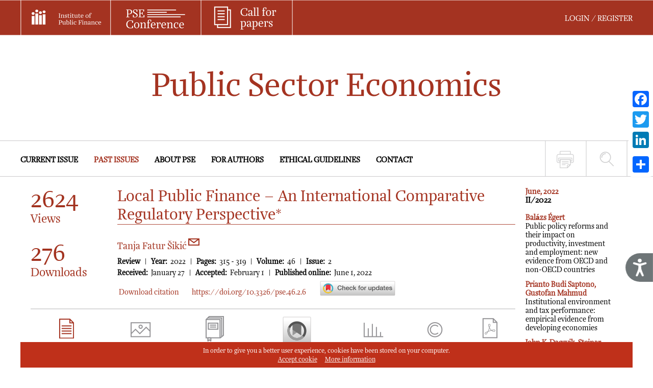

--- FILE ---
content_type: text/html; charset=UTF-8
request_url: https://pse-journal.hr/en/archive/local-public-finance-an-international-comparative-regulatory-perspective_9040/
body_size: 66926
content:
<!DOCTYPE html>
<html>

<head>

    <meta http-equiv="X-UA-Compatible" content="IE=9">
    <meta charset="utf-8"/>
    <title>Local Public Finance – An International Comparative Regulatory Perspective :: Public Sector Economics</title>
    <meta name="description" content="The regulation of local public finance is an issue of increasing importance. Local governments provide a wide range of public services, ensure critical inf"/>
    <meta name="keywords" content="Public Sector Economics; Institute of Public Finance"/>
    <meta name="author" content="Institute of Public Finance"/>
    
            <meta name="citation_title" content="Local Public Finance – An International Comparative Regulatory Perspective">
            <meta name="citation_author" content="Fatur Šikić, Tanja">
            <meta name="citation_publication_date" content="2022/06/01">
            <meta name="citation_publisher" content="Institute of Public Finance">
            <meta name="citation_journal_title" content="Public Sector Economics">
            <meta name="citation_volume" content="46.">
            <meta name="citation_issue" content="2">
            <meta name="citation_doi" content="10.3326/pse.46.2.6.">
            <meta name="citation_issn" content="">
            <meta name="citation_pdf_url" content="http://pse-journal.hr/upload/files/pse/2022/2/6.pdf">
            <meta name="citation_language" content="en">
            <meta name="citation_firstpage" content="315">
            <meta name="citation_lastpage" content="319">
            <meta name="dc.identifier" content="doi:10.3326/pse.46.2.6" />
      
    <meta property="og:site_name" content="Public Sector Economics"/>
    <meta property="og:title" content="Local Public Finance – An International Comparative Regulatory Perspective :: Public Sector Economics"/>
    <meta property="og:url" content="http://pse-journal.hr/en/archive/local-public-finance-an-international-comparative-regulatory-perspective_9040/"/>
    <meta property="og:description" content="The regulation of local public finance is an issue of increasing importance. Local governments provide a wide range of public services, ensure critical inf"/>
    <meta property="og:image" content="http://www.pse-journal.hr/img/logo-ipf-large.png"/>
    <link rel="shortcut icon" type="image/x-icon" href="/fav.ico">
    <link rel="stylesheet" href="https://fonts.typotheque.com/WF-029257-009749.css" type="text/css" />
    <link rel="stylesheet" href="/css/default.css?m=v12" type="text/css" media="all"/>

    <link rel="stylesheet" href="/js/jquery-ui-1.10.0.custom/css/smoothness/jquery-ui-1.10.0.custom.css">
    <script src="/js/jquery-ui-1.10.0.custom/js/jquery-1.9.0.js"></script>
    <script src="/js/jquery-ui-1.10.0.custom/development-bundle/ui/jquery.ui.core.js"></script>
    <script src="/js/jquery-ui-1.10.0.custom/development-bundle/ui/jquery.ui.widget.js"></script>
    <script src="/js/jquery-ui-1.10.0.custom/development-bundle/ui/jquery.ui.mouse.js"></script>
    <script src="/js/jquery-ui-1.10.0.custom/development-bundle/ui/jquery.ui.draggable.js"></script>
    <script src="/js/jquery-ui-1.10.0.custom/development-bundle/ui/jquery.ui.position.js"></script>
    <script src="/js/jquery-ui-1.10.0.custom/development-bundle/ui/jquery.ui.resizable.js"></script>
    <script src="/js/jquery-ui-1.10.0.custom/development-bundle/ui/jquery.ui.button.js"></script>
    <script src="/js/jquery-ui-1.10.0.custom/development-bundle/ui/jquery.ui.dialog.js"></script>
    <script>
        $(function () {
            $("#forgot-dialog").dialog({
                autoOpen: false,
                height: 206,
                width: 350,
                closeText: "Close",
                modal: true,
                draggable: false
            });
            $("#forgot-open").click(function () {
                $("#forgot-dialog").dialog("open");
                return false;
            });
            $("#download-to-citation-dialog").dialog({
                autoOpen: false,
                height: 560,
                width: 880,
                closeText: "Close",
                modal: true,
                draggable: true
            });

            $(".button1").bind('click', function () {
                $(".button1").hide();
                $(".Author2").show();
            });
            $(".button2").bind('click', function () {
                $(".button2").hide();
                $(".Author3").show();
            });
            $(".button3").bind('click', function () {
                $(".button3").hide();
                $(".Author4").show();
            });
            $(".button4").bind('click', function () {
                $(".button4").hide();
                $(".Author5").show();
            });
            $(".button5").bind('click', function () {
                $(".button5").hide();
                $(".Author6").show();
            });
            $(".button6").bind('click', function () {
                $(".button6").hide();
                $(".Author7").show();
            });
            $(".button7").bind('click', function () {
                $(".button7").hide();
                $(".Author8").show();
            });
            $(".button8").bind('click', function () {
                $(".button8").hide();
                $(".Author9").show();
            });
            $(".button9").bind('click', function () {
                $(".button9").hide();
                $(".Author10").show();
            });
            $("#submitPaperForm").submit(function () {
                $("#submitPaperForm .title").css("color", "#555555");
                $("#submitPaperForm .subTitle").css("color", "#555555");
                var alertInfo = '';
                if (!$("#IDtitle").val()) {
                    alertInfo += "\n- fill in Title";
                    $("#IDtitle").parent().parent().find(".title").css("color", "red");
                }
                if (!$("#IDAuthor_Name1").val()) {
                    alertInfo += "\n- fill in Author Name";
                    $("#IDAuthor_Name1").parent().parent().find(".title").css("color", "red");
                }
                if (!$("#IDAuthor_Surame1").val()) {
                    alertInfo += "\n- fill in Author Surname";
                    $("#IDAuthor_Surame1").parent().parent().find(".title").css("color", "red");
                }
                if (!$("#IDAuthor_Email1").val()) {
                    alertInfo += "\n- fill in E-mail";
                    $("#IDAuthor_Email1").parent().parent().find(".title").css("color", "red");
                }
                if (!$("#IDAuthor_Affiliation1").val()) {
                    alertInfo += "\n- fill in Affiliation(s)";
                    $("#IDAuthor_Affiliation1").parent().parent().find(".title").css("color", "red");
                }
                if (!$("#IDAuthor_Address1").val()) {
                    alertInfo += "\n- fill in Address";
                    $("#IDAuthor_Address1").parent().parent().find(".title").css("color", "red");
                }
                if (!$("#IDAuthor_CityCode1").val()) {
                    alertInfo += "\n- fill in City Code";
                    $("#IDAuthor_CityCode1").parent().parent().find(".title").css("color", "red");
                }
                if (!$("#IDAuthor_City1").val()) {
                    alertInfo += "\n- fill in City";
                    $("#IDAuthor_City1").parent().parent().find(".title").css("color", "red");
                }
                if (!$("#IDAuthor_Country1").val()) {
                    alertInfo += "\n- fill in Country";
                    $("#IDAuthor_Country1").parent().parent().find(".title").css("color", "red");
                }
                if ($("#IDAuthor_Name2").val()) {
                    if (!$("#IDAuthor_Surame2").val()) {
                        alertInfo += "\n- fill in Author 2 Surname";
                        $("#IDAuthor_Surame2").parent().parent().find(".title").css("color", "red");
                    }
                    if (!$("#IDAuthor_Email2").val()) {
                        alertInfo += "\n- fill in Author 2 E-mail";
                        $("#IDAuthor_Email2").parent().parent().find(".title").css("color", "red");
                    }
                    if (!$("#IDAuthor_Affiliation2").val()) {
                        alertInfo += "\n- fill in Author 2 Affiliation(s)";
                        $("#IDAuthor_Affiliation2").parent().parent().find(".title").css("color", "red");
                    }
                    if (!$("#IDAuthor_Address2").val()) {
                        alertInfo += "\n- fill in Author 2 Address";
                        $("#IDAuthor_Address2").parent().parent().find(".title").css("color", "red");
                    }
                    if (!$("#IDAuthor_City_Code2").val()) {
                        alertInfo += "\n- fill in Author 2 City Code";
                        $("#IDAuthor_CityCode2").parent().parent().find(".title").css("color", "red");
                    }
                    if (!$("#IDAuthor_City2").val()) {
                        alertInfo += "\n- fill in Author 2 City";
                        $("#IDAuthor_City2").parent().parent().find(".title").css("color", "red");
                    }
                    if (!$("#IDAuthor_Country2").val()) {
                        alertInfo += "\n- fill in Author 2 Country";
                        $("#IDAuthor_Country2").parent().parent().find(".title").css("color", "red");
                    }
                }
                if ($("#IDAuthor_Name3").val()) {
                    if (!$("#IDAuthor_Surame3").val()) {
                        alertInfo += "\n- fill in Author 3 Surname";
                        $("#IDAuthor_Surame3").parent().parent().find(".title").css("color", "red");
                    }
                    if (!$("#IDAuthor_Email3").val()) {
                        alertInfo += "\n- fill in Author 3 E-mail";
                        $("#IDAuthor_Email3").parent().parent().find(".title").css("color", "red");
                    }
                    if (!$("#IDAuthor_Affiliation3").val()) {
                        alertInfo += "\n- fill in Author 3 Affiliation(s)";
                        $("#IDAuthor_Affiliation3").parent().parent().find(".title").css("color", "red");
                    }
                    if (!$("#IDAuthor_Address3").val()) {
                        alertInfo += "\n- fill in Author 3 Address";
                        $("#IDAuthor_Address3").parent().parent().find(".title").css("color", "red");
                    }
                    if (!$("#IDAuthor_City_Code3").val()) {
                        alertInfo += "\n- fill in Author 3 City Code";
                        $("#IDAuthor_CityCode3").parent().parent().find(".title").css("color", "red");
                    }
                    if (!$("#IDAuthor_City3").val()) {
                        alertInfo += "\n- fill in Author 3 City";
                        $("#IDAuthor_City3").parent().parent().find(".title").css("color", "red");
                    }
                    if (!$("#IDAuthor_Country3").val()) {
                        alertInfo += "\n- fill in Author 3 Country";
                        $("#IDAuthor_Country3").parent().parent().find(".title").css("color", "red");
                    }
                }


                if ($("#IDAuthor_Name4").val()) {
                    if (!$("#IDAuthor_Surame4").val()) {
                        alertInfo += "\n- fill in Author 4 Surname";
                        $("#IDAuthor_Surame4").parent().parent().find(".title").css("color", "red");
                    }
                    if (!$("#IDAuthor_Email4").val()) {
                        alertInfo += "\n- fill in Author 4 E-mail";
                        $("#IDAuthor_Email4").parent().parent().find(".title").css("color", "red");
                    }
                    if (!$("#IDAuthor_Affiliation4").val()) {
                        alertInfo += "\n- fill in Author 4 Affiliation(s)";
                        $("#IDAuthor_Affiliation4").parent().parent().find(".title").css("color", "red");
                    }
                    if (!$("#IDAuthor_Address4").val()) {
                        alertInfo += "\n- fill in Author 4 Address";
                        $("#IDAuthor_Address4").parent().parent().find(".title").css("color", "red");
                    }
                    if (!$("#IDAuthor_City_Code4").val()) {
                        alertInfo += "\n- fill in Author 4 City Code";
                        $("#IDAuthor_CityCode4").parent().parent().find(".title").css("color", "red");
                    }
                    if (!$("#IDAuthor_City4").val()) {
                        alertInfo += "\n- fill in Author 4 City";
                        $("#IDAuthor_City4").parent().parent().find(".title").css("color", "red");
                    }
                    if (!$("#IDAuthor_Country4").val()) {
                        alertInfo += "\n- fill in Author 4 Country";
                        $("#IDAuthor_Country4").parent().parent().find(".title").css("color", "red");
                    }
                }

                if ($("#IDAuthor_Name5").val()) {
                    if (!$("#IDAuthor_Surame5").val()) {
                        alertInfo += "\n- fill in Author 5 Surname";
                        $("#IDAuthor_Surame5").parent().parent().find(".title").css("color", "red");
                    }
                    if (!$("#IDAuthor_Email5").val()) {
                        alertInfo += "\n- fill in Author 5 E-mail";
                        $("#IDAuthor_Email5").parent().parent().find(".title").css("color", "red");
                    }
                    if (!$("#IDAuthor_Affiliation5").val()) {
                        alertInfo += "\n- fill in Author 5 Affiliation(s)";
                        $("#IDAuthor_Affiliation5").parent().parent().find(".title").css("color", "red");
                    }
                    if (!$("#IDAuthor_Address5").val()) {
                        alertInfo += "\n- fill in Author 5 Address";
                        $("#IDAuthor_Address5").parent().parent().find(".title").css("color", "red");
                    }
                    if (!$("#IDAuthor_City_Code5").val()) {
                        alertInfo += "\n- fill in Author 5 City Code";
                        $("#IDAuthor_CityCode5").parent().parent().find(".title").css("color", "red");
                    }
                    if (!$("#IDAuthor_City5").val()) {
                        alertInfo += "\n- fill in Author 5 City";
                        $("#IDAuthor_City5").parent().parent().find(".title").css("color", "red");
                    }
                    if (!$("#IDAuthor_Country5").val()) {
                        alertInfo += "\n- fill in Author 5 Country";
                        $("#IDAuthor_Country5").parent().parent().find(".title").css("color", "red");
                    }
                }

                if ($("#IDAuthor_Name6").val()) {
                    if (!$("#IDAuthor_Surame6").val()) {
                        alertInfo += "\n- fill in Author 6 Surname";
                        $("#IDAuthor_Surame6").parent().parent().find(".title").css("color", "red");
                    }
                    if (!$("#IDAuthor_Email6").val()) {
                        alertInfo += "\n- fill in Author 6 E-mail";
                        $("#IDAuthor_Email6").parent().parent().find(".title").css("color", "red");
                    }
                    if (!$("#IDAuthor_Affiliation6").val()) {
                        alertInfo += "\n- fill in Author 6 Affiliation(s)";
                        $("#IDAuthor_Affiliation6").parent().parent().find(".title").css("color", "red");
                    }
                    if (!$("#IDAuthor_Address6").val()) {
                        alertInfo += "\n- fill in Author 6 Address";
                        $("#IDAuthor_Address6").parent().parent().find(".title").css("color", "red");
                    }
                    if (!$("#IDAuthor_City_Code6").val()) {
                        alertInfo += "\n- fill in Author 6 City Code";
                        $("#IDAuthor_CityCode6").parent().parent().find(".title").css("color", "red");
                    }
                    if (!$("#IDAuthor_City6").val()) {
                        alertInfo += "\n- fill in Author 6 City";
                        $("#IDAuthor_City6").parent().parent().find(".title").css("color", "red");
                    }
                    if (!$("#IDAuthor_Country6").val()) {
                        alertInfo += "\n- fill in Author 6 Country";
                        $("#IDAuthor_Country6").parent().parent().find(".title").css("color", "red");
                    }
                }

                if ($("#IDAuthor_Name7").val()) {
                    if (!$("#IDAuthor_Surame7").val()) {
                        alertInfo += "\n- fill in Author 7 Surname";
                        $("#IDAuthor_Surame7").parent().parent().find(".title").css("color", "red");
                    }
                    if (!$("#IDAuthor_Email7").val()) {
                        alertInfo += "\n- fill in Author 7 E-mail";
                        $("#IDAuthor_Email7").parent().parent().find(".title").css("color", "red");
                    }
                    if (!$("#IDAuthor_Affiliation7").val()) {
                        alertInfo += "\n- fill in Author 7 Affiliation(s)";
                        $("#IDAuthor_Affiliation7").parent().parent().find(".title").css("color", "red");
                    }
                    if (!$("#IDAuthor_Address7").val()) {
                        alertInfo += "\n- fill in Author 7 Address";
                        $("#IDAuthor_Address7").parent().parent().find(".title").css("color", "red");
                    }
                    if (!$("#IDAuthor_City_Code7").val()) {
                        alertInfo += "\n- fill in Author 7 City Code";
                        $("#IDAuthor_CityCode7").parent().parent().find(".title").css("color", "red");
                    }
                    if (!$("#IDAuthor_City7").val()) {
                        alertInfo += "\n- fill in Author 7 City";
                        $("#IDAuthor_City7").parent().parent().find(".title").css("color", "red");
                    }
                    if (!$("#IDAuthor_Country7").val()) {
                        alertInfo += "\n- fill in Author 7 Country";
                        $("#IDAuthor_Country7").parent().parent().find(".title").css("color", "red");
                    }
                }

                if ($("#IDAuthor_Name8").val()) {
                    if (!$("#IDAuthor_Surame8").val()) {
                        alertInfo += "\n- fill in Author 8 Surname";
                        $("#IDAuthor_Surame8").parent().parent().find(".title").css("color", "red");
                    }
                    if (!$("#IDAuthor_Email8").val()) {
                        alertInfo += "\n- fill in Author 8 E-mail";
                        $("#IDAuthor_Email8").parent().parent().find(".title").css("color", "red");
                    }
                    if (!$("#IDAuthor_Affiliation8").val()) {
                        alertInfo += "\n- fill in Author 8 Affiliation(s)";
                        $("#IDAuthor_Affiliation8").parent().parent().find(".title").css("color", "red");
                    }
                    if (!$("#IDAuthor_Address8").val()) {
                        alertInfo += "\n- fill in Author 8 Address";
                        $("#IDAuthor_Address8").parent().parent().find(".title").css("color", "red");
                    }
                    if (!$("#IDAuthor_City_Code8").val()) {
                        alertInfo += "\n- fill in Author 8 City Code";
                        $("#IDAuthor_CityCode8").parent().parent().find(".title").css("color", "red");
                    }
                    if (!$("#IDAuthor_City8").val()) {
                        alertInfo += "\n- fill in Author 8 City";
                        $("#IDAuthor_City8").parent().parent().find(".title").css("color", "red");
                    }
                    if (!$("#IDAuthor_Country8").val()) {
                        alertInfo += "\n- fill in Author 8 Country";
                        $("#IDAuthor_Country8").parent().parent().find(".title").css("color", "red");
                    }
                }

                if ($("#IDAuthor_Name9").val()) {
                    if (!$("#IDAuthor_Surame9").val()) {
                        alertInfo += "\n- fill in Author 9 Surname";
                        $("#IDAuthor_Surame9").parent().parent().find(".title").css("color", "red");
                    }
                    if (!$("#IDAuthor_Email9").val()) {
                        alertInfo += "\n- fill in Author 9 E-mail";
                        $("#IDAuthor_Email9").parent().parent().find(".title").css("color", "red");
                    }
                    if (!$("#IDAuthor_Affiliation9").val()) {
                        alertInfo += "\n- fill in Author 9 Affiliation(s)";
                        $("#IDAuthor_Affiliation9").parent().parent().find(".title").css("color", "red");
                    }
                    if (!$("#IDAuthor_Address9").val()) {
                        alertInfo += "\n- fill in Author 9 Address";
                        $("#IDAuthor_Address9").parent().parent().find(".title").css("color", "red");
                    }
                    if (!$("#IDAuthor_City_Code9").val()) {
                        alertInfo += "\n- fill in Author 9 City Code";
                        $("#IDAuthor_CityCode9").parent().parent().find(".title").css("color", "red");
                    }
                    if (!$("#IDAuthor_City9").val()) {
                        alertInfo += "\n- fill in Author 9 City";
                        $("#IDAuthor_City9").parent().parent().find(".title").css("color", "red");
                    }
                    if (!$("#IDAuthor_Country9").val()) {
                        alertInfo += "\n- fill in Author 9 Country";
                        $("#IDAuthor_Country9").parent().parent().find(".title").css("color", "red");
                    }
                }

                if ($("#IDAuthor_Name10").val()) {
                    if (!$("#IDAuthor_Surame10").val()) {
                        alertInfo += "\n- fill in Author 10 Surname";
                        $("#IDAuthor_Surame10").parent().parent().find(".title").css("color", "red");
                    }
                    if (!$("#IDAuthor_Email10").val()) {
                        alertInfo += "\n- fill in Author 10 E-mail";
                        $("#IDAuthor_Email10").parent().parent().find(".title").css("color", "red");
                    }
                    if (!$("#IDAuthor_Affiliation10").val()) {
                        alertInfo += "\n- fill in Author 10 Affiliation(s)";
                        $("#IDAuthor_Affiliation10").parent().parent().find(".title").css("color", "red");
                    }
                    if (!$("#IDAuthor_Address10").val()) {
                        alertInfo += "\n- fill in Author 10 Address";
                        $("#IDAuthor_Address10").parent().parent().find(".title").css("color", "red");
                    }
                    if (!$("#IDAuthor_City_Code10").val()) {
                        alertInfo += "\n- fill in Author 10 City Code";
                        $("#IDAuthor_CityCode10").parent().parent().find(".title").css("color", "red");
                    }
                    if (!$("#IDAuthor_City10").val()) {
                        alertInfo += "\n- fill in Author 10 City";
                        $("#IDAuthor_City10").parent().parent().find(".title").css("color", "red");
                    }
                    if (!$("#IDAuthor_Country10").val()) {
                        alertInfo += "\n- fill in Author 10 Country";
                        $("#IDAuthor_Country10").parent().parent().find(".title").css("color", "red");
                    }
                }


                if (!$("#IDCorresponding_Author").val() && ($("#IDAuthor_Name2").val() || $("#IDAuthor_Name3").val())) {
                    alertInfo += "\n- fill in Corresponding Author";
                    $("#IDCorresponding_Author").parent().parent().find(".title").css("color", "red");
                }
                if (!$("#IDCorresponding_Author_Email").val() && ($("#IDAuthor_Name2").val() || $("#IDAuthor_Name3").val())) {
                    alertInfo += "\n- fill in Corresponding Author Email";
                    $("#IDCorresponding_Author_Email").parent().parent().find(".title").css("color", "red");
                }
                if (!$("#IDSummary").val()) {
                    alertInfo += "\n- fill in Short Summary";
                    $("#IDSummary").parent().parent().find(".title").css("color", "red");
                }
                if (!$("#IDKeywords").val()) {
                    alertInfo += "\n- fill in Keywords";
                    $("#IDKeywords").parent().parent().find(".title").css("color", "red");
                }
                if (!$("#IDAccept_Terms").is(':checked')) {
                    $("#IDAccept_Terms").parent().parent().find(".subTitle").css("color", "red");
                    alertInfo += "\n- accept terms of Ethical guidelines for journal publication";
                }
                if (!$("#IDupload_file").val()) {
                    $("#IDupload_file").parent().parent().find(".title").css("color", "red");
                    alertInfo += "\n- Upload Paper";
                }
                if (alertInfo) {
                    alert("Please:" + alertInfo);
                    return false;
                }
                return true;
            });
        });

        function acceptCookie(){
            $.ajax({
                type: "get",
                url: "/ajax_process.php?act=accept-cookie",
                success: function (data) {
                    if (data == 'success') {
                        $("#cookiePwrapper").hide();
                    } else {
                        alert('Problem with accepting cookie policy. Please try again.');
                    }
                }
            });
        }

        function sendEmail(id, url) {
            $("#email-article-iframe").attr("src", "/email_article.php?id=" + id + "&w=" + url);
            $("#email-article-dialog").dialog("open");
            return false;
        }
        function downloadCit(id, url) {
            $("#download-to-citation-iframe").attr("src", "/download_to_citation_manager.php?id=" + id + "&w=" + url);
            $("#download-to-citation-dialog").dialog("open");
            return false;
        }

        function changeSrc(elem, src) {
            elem.setAttribute("src", src);
        }

        function hideElem(id) {
            $("#" + id).addClass('hidden');
        }

        function sh(id) {
            var el = document.getElementById(id);
            if (el.style.display == 'none') el.style.display = 'block';
            else el.style.display = 'none';
        }

        function showHide(elemId) {
            var elem = $('#' + elemId);
            if (elem.hasClass('hidden')) {
                elem.removeClass('hidden');
            } else {
                elem.addClass('hidden');
            }
        }
        function scrollToTop() {
            $("html, body").animate({scrollTop: 0}, 1500);
        }

        function searchJel(jel){
            $("#IDsstring").val(jel);
            $("#FORMsstring").submit();
        }
    </script>
    <!-- Accessibility Code for "www.pse-journal.hr" -->
    <script>
    /*
    Want to customize your button? visit our documentation page:
    https://login.equalweb.com/custom-button
    */
    window.interdeal = {
        get sitekey (){ return "8295f3370fdaebc5e2074da6c7513f54"} ,
        get domains(){
            return {
                "js": "https://cdn.equalweb.com/",
                "acc": "https://access.equalweb.com/"
            }
        },
        "Position": "right",
        "Menulang": "EN",
        "draggable": true,
        "btnStyle": {
            "vPosition": [
                "80%",
                null
            ],
            "margin": [
                "0",
                "0"
            ],
            "scale": [
                "0.7",
                "0.7"
            ],
            "color": {
                "main": "#6e7577",
                "second": ""
            },
            "icon": {
                "type": 11,
                "shape": "semicircle",
                "outline": false
            }
        },

    };

    (function(doc, head, body){
        var coreCall             = doc.createElement('script');
        coreCall.src             = interdeal.domains.js + 'core/5.2.0/accessibility.js';
        coreCall.defer           = true;
        coreCall.integrity       = 'sha512-fHF4rKIzByr1XeM6stpnVdiHrJUOZsKN2/Pm0jikdTQ9uZddgq15F92kUptMnyYmjIVNKeMIa67HRFnBNTOXsQ==';
        coreCall.crossOrigin     = 'anonymous';
        coreCall.setAttribute('data-cfasync', true );
        body? body.appendChild(coreCall) : head.appendChild(coreCall);
    })(document, document.head, document.body);
    </script>
</head>

<body >
<div id="tableModalSlide" class="hidden">
    <div class="wrapperC">
        <img class="close" src="/img/close.png" onclick="hideElem('tableModalSlide')">
        <div class="left" onclick="slide('left')"></div>
        <div class="right" onclick="slide('right')"></div>
        <div id="tableSlideHeader"></div>
        <div id="tableSlideContent"></div>
    </div>
</div>
    <script>
        (function(i,s,o,g,r,a,m){i['GoogleAnalyticsObject']=r;i[r]=i[r]||function(){
                (i[r].q=i[r].q||[]).push(arguments)},i[r].l=1*new Date();a=s.createElement(o),
            m=s.getElementsByTagName(o)[0];a.async=1;a.src=g;m.parentNode.insertBefore(a,m)
        })(window,document,'script','https://www.google-analytics.com/analytics.js','ga');

        ga('create', 'UA-92228009-1', 'auto');
        ga('send', 'pageview');

    </script>
<div id="download-to-citation-dialog" class="hidden" title="Download to citation manager">
    <iframe src="" width="815" height="500" id="download-to-citation-iframe"></iframe>
</div>
<div id="forgot-dialog" class="hidden" title="Forgotten password">
    <br/>Enter the e-mail address associated with your account.<br/>Click "send" to have your new password e-mailed to you.<br/><br/>

    <form id="forgotForm" action="/ajax_process.php?act=forgot" method="POST">
        <table class="forgot">
            <tr>
                <td>Email:</td>
                <td><input type="text" name="email" class="field"/></td>
                <td><input type="submit" value="send"/></td>
            </tr>
        </table>
    </form>
</div>
<header>
    <div class="headerWrapper relative">
        <div class="header">
            <div class="first inline-block"><a href="http://www.ijf.hr/eng/home-page/" target="_blank"><img src="/img/ipf.png" alt="Institute of public finance" title="Institute of public finance"></a></div>
            <div class="second inline-block"><a href="http://pse-conference.ijf.hr/" target="_blank"><img src="/img/pse_conference.png" alt="Public Sector Economics conference" title="Public Sector Economics conference"></a></div>
            <div class="third inline-block"><a href="/en/call-for-papers/"><img src="/img/call_for_papers_v2.png" alt="Call for papers" title="Call for papers"></a></div>
            <div class="fourth inline-block">
                <a href="https://hrcak.srce.hr/ojs/index.php/pse/about/submissions"  title="register" target="_blank">LOGIN / REGISTER</a>            </div>
            <div class="clear"></div>
        </div>
        <div class="c-title">Public Sector Economics</div>
        <div class="menuWrapper">
            <div class="menu">
                <div class="menuItem"><a href="/"  title="CURRENT ISSUE ">CURRENT ISSUE </a></div>
                <div class="menuItem"><a href="/en/archive/"  class="selected " title="PAST ISSUES ">PAST ISSUES </a></div>
                <div class="menuItem"><a href="/en/about-pse/"  title="ABOUT PSE">ABOUT PSE</a></div>
                <div class="menuItem"><a href="/en/for-authors/"  title="FOR AUTHORS">FOR AUTHORS</a></div>
                <div class="menuItem" style="display: none;"><a href="/en/list-of-reviewers/"  title="LIST OF REVIEWERS">LIST OF REVIEWERS</a></div>
                <div class="menuItem"><a href="/en/ethical-guidelines/"  title="ETHICAL GUIDELINES">ETHICAL GUIDELINES</a></div>
                <div class="menuItem"><a href="/en/contact/"  title="CONTACT">CONTACT</a></div>
            </div>
            <div class="print"><a href="javascript:" onclick="window.open('/en/print/archive/local-public-finance-an-international-comparative-regulatory-perspective_9040/','','width=1000,height=600,scrollbars=yes');"><img src="/img/ico-print.png" alt="Print page" title="Print page"></a></div>
            <div class="search">
                <img src="/img/ico-search.png" class="hand" onclick="showHide('searchFieldWrapper');" alt="Search box" title="Search box">
                <div class="searchField hidden" id="searchFieldWrapper">
                    <form action="/en/search/" method="POST" id="FORMsstring"><input type="text" name="sstring" id="IDsstring" value="" placeholder="Search..."/><input type="image" src="/img/search_button.png" alt="search"/></form>
                </div>

            </div>
            <div class="clear"></div>
        </div>
    </div>
</header>
<div class="contentWrapper">
    <div class="content">
        <div class="cont archive">
            
<div class="text14">
    <table class="archiveTable" cellspacing="0" cellpadding="0">
        <tr valign="top">
            <td width="950" class="left">
                <table cellpadding="0" cellspacing="0" width="950">
                    <tr valign="top">
                        <td width="170" class="views-downloads">
                            <br/>
                            <span>2624</span><br />Views<br /><br /><br /><br /><span>276</span><br />Downloads                        </td>
                        <td width="780">
                            <h1 class="title">Local Public Finance – An International Comparative Regulatory Perspective*</h1><br/><br/>

                            <div class="lineHeight22">
                                <div class="authors">
                                                                        <div class="name">
                                        <span class="authorDisplayName" onclick="displayAuthorInfo('authorInfo1');">
                                            Tanja Fatur Šikić <div class="envelope"></div><img src="/img/icons/envelope.png" class="envelope">                                        </span>

                                        <div class="authorInfo hidden" id="authorInfo1">
                                            <img class="close" src="/img/close.png" onclick="hideElem('authorInfo1')">
                                            <span class="authorName">Tanja Fatur Šikić</span>
                                                                                            <br/><br/>
                                                <strong>Affiliation:</strong> University of Rijeka, Faculty of Tourism and Hospitality Management, Department of Public Finance, Opatija, Croatia                                                                                                                                        <br/><br/>
                                                <img src="/img/icons/orcid-icon.png"> <a href="http://orcid.org/0000-0003-2456-150X" target="_blank">0000-0003-2456-150X</a>
                                                                                                                                        <br/><br/>
                                                <strong>Correspondence</strong>
                                                <br/>
                                                <a href="mailto:tanjafs@fthm.hr">tanjafs@fthm.hr</a>
                                                                                    </div>
                                    </div>
                                                                                                                                                                                                                                                        </div>
                                <b>Review</b>&nbsp;&nbsp;&nbsp;|&nbsp;&nbsp;&nbsp;<b>Year:</b>&nbsp;&nbsp;2022&nbsp;&nbsp;&nbsp;|&nbsp;&nbsp;&nbsp;<b>Pages:</b>&nbsp;&nbsp;315 - 319&nbsp;&nbsp;&nbsp;|&nbsp;&nbsp;&nbsp;<b>Volume:</b>&nbsp;&nbsp;46&nbsp;&nbsp;&nbsp;|&nbsp;&nbsp;&nbsp;<b>Issue:</b>&nbsp;&nbsp;2<br><b>Received:</b>&nbsp;&nbsp;January 27&nbsp;&nbsp;&nbsp;|&nbsp;&nbsp;&nbsp;<b>Accepted:</b>&nbsp;&nbsp;February 1&nbsp;&nbsp;&nbsp;|&nbsp;&nbsp;&nbsp;<b>Published online:</b>&nbsp;&nbsp;June 1, 2022                                <br>
                                <table>
                                    <tr valign="bottom">
                                        <td>
                                            <a href="javascript:" onclick="downloadCit('9040', 'http://pse-journal.hr/en/archive/local-public-finance-an-international-comparative-regulatory-perspective_9040/');">Download citation</a>
                                        </td>
                                        <td>
                                                                                            &nbsp;&nbsp;&nbsp;&nbsp;&nbsp;&nbsp;
                                                <a href="https://doi.org/10.3326/pse.46.2.6" target="_blank">https://doi.org/10.3326/pse.46.2.6</a>
                                                                                    </td>
                                        <td>&nbsp;&nbsp;&nbsp;&nbsp;&nbsp;&nbsp;</td>
                                        <td>
                                            <script src="https://crossmark-cdn.crossref.org/widget/v2.0/widget.js"></script>
                                            <a data-target="crossmark"><img src="https://crossmark-cdn.crossref.org/widget/v2.0/logos/CROSSMARK_Color_horizontal.svg" width="150" style="display: block;"/></a></div>
                                        </td>
                                    </tr>
                                </table>
                        </td>
                    </tr>
                </table>
                <br/>

                <div class="articleMenu" id="articleMenu">
                    <a href="javascript:" onclick="scrollToTop();" class="toTop hidden"><img src="/img/open.png"></a>

                    <div class="full-article  selected " onclick="document.location='http://pse-journal.hr/en/archive/local-public-finance-an-international-comparative-regulatory-perspective_9040/full-article/'">
                        FULL ARTICLE
                    </div>
                    <div class="figures-and-data " onclick="document.location='http://pse-journal.hr/en/archive/local-public-finance-an-international-comparative-regulatory-perspective_9040/figures-and-data/'">
                        FIGURES &amp; DATA
                    </div>
                    <div class="references " onclick="document.location='http://pse-journal.hr/en/archive/local-public-finance-an-international-comparative-regulatory-perspective_9040/references/'">
                        REFERENCES
                    </div>
                    <div class="crossmark-policy " onclick="document.location='http://pse-journal.hr/en/archive/local-public-finance-an-international-comparative-regulatory-perspective_9040/crossmark-policy/'">
                        CROSSMARK POLICY
                    </div>
                    <div class="metrics " onclick="document.location='http://pse-journal.hr/en/archive/local-public-finance-an-international-comparative-regulatory-perspective_9040/metrics/'">
                        METRICS
                    </div>
                    <div class="licencing " onclick="document.location='http://pse-journal.hr/en/archive/local-public-finance-an-international-comparative-regulatory-perspective_9040/licencing/'">
                        LICENCING
                    </div>
                                            <a href="http://pse-journal.hr/download_pdf.php?articleId=9040" target="_blank">
                            <div class="pdf">
                                PDF
                            </div>
                        </a>
                                    </div>
                <br/>

                <div id="figureHeader" class="hidden">
                    <div class="articleTitle">Local Public Finance – An International Comparative Regulatory Perspective*</div>
                                            <div class="authorsList">Tanja Fatur Šikić</div>
                                        <br/>
                                            <a href="https://doi.org/10.3326/pse.46.2.6" target="_blank">https://doi.org/10.3326/pse.46.2.6</a>
                                                                &nbsp;&nbsp;&nbsp;&nbsp;|&nbsp;&nbsp;&nbsp;&nbsp;
                                                                <b>Published online:</b>&nbsp;&nbsp;June 1, 2022                                    </div>
                                <div class="articleMenuFixed"></div>
                                                        <table cellspacing="0" cellpadding="0">
                        <tr valign="top">
                                                        <td width="1015">
                                The regulation of local public finance is an issue of increasing importance. Local governments provide a wide range of public services, ensure critical infrastructure, and are key to citizens’ trust in government. However, budgetary constraints and overarching regulations affect their functioning and often impair them significantly. The number of budgetary regulations is increasing and the quality of their implementation is also increasing. Considering how important local public finance regulation is to both centralised and federalized national governments, there is surprisingly little research on local government finance from a comparative European perspective and, in particular, on its effective regulation.&nbsp;<div><br></div><div>The book <i>Local Public Finance – An International Comparative Regulatory Perspective </i>brings together the work of forty experts in the disciplines of political science, economics, and public administration who approach the topic of local financial regulation at different levels and in different contexts in Europe. The book’s editors are highly respected professors and scholars from Germany: René Geissler is a professor of public management at the Technical University of Applied Sciences in Wildau; Gerhard Hammerschmid is a professor of public and financial management at the Hertie School and Director of its Centre for Digital Governance in Berlin, and Christian Raffer is a local government finance expert at the German Institute of Urban Affairs in Berlin.&nbsp;</div><div><br></div><div>As can be seen from the title and subtitle of the book, almost all chapters deal in one way or another with the problems of financial decentralisation and financial regulation. Despite the numerous publications by experts and scholars on the regulation and supervision of local government, there is still a lack of clarity about the concept of a modern regulatory and supervisory framework. Most authors have focused on the research question: Which drivers have influenced the development of local public finance regulatory systems and how regulatory systems have changed over time as a result of the 2008 crisis?&nbsp;</div><div><br></div><div>In addition to an introductory text written by editors Geissler, Hammerschmid and Raffer, the book contains eighteen more chapters organized in three parts: Concepts of Regulation, Bailouts and Insolvency, and Local Public Finance in Times of Crisis. The chapters include tabular and graphical presentations as well as reference lists.&nbsp;</div><div><br></div><div>In the introduction, the editors explain that this volume is guided by a discussion of two key concepts: financial decentralisation and financial regulation. They define financial decentralisation as the process of reassigning expenditure functions and revenue sources to lower levels of government. They define financial regulation as all forms of national authority that are intentionally used to influence the revenue and spending patterns of local governments. This interference inevitably leads to a restriction of local autonomy and is therefore a thoroughly controversial political issue.</div><div><br></div><div>In the first part of the book, titled <i>Concepts of Regulation</i>, the authors introduce the basic ideas and concepts of fiscal regulation, present new evidence from country cases and comparative analyses and suggest policy guidelines based on lessons learned from best practices. All seven chapters in the first part of the book show that fiscal crises, EU legislation, administrative traditions and path dependencies strongly influence the development of local public finance regulatory systems. After the 2008 financial crisis, local fiscal rules are common in all EU member states, with the fiscal balance rule and borrowing and debt constraints being the most widespread. The main conclusion is that well-designed local tax structures prevent cyclical revenue fluctuations and reduce the need for local public finance regulation.&nbsp;</div><div><br></div><div>According to Raffer and Ponce, an interesting paradox has emerged: countries with strong fiscal stability (e.g., the Scandinavian countries) tend to have less stringent regulatory systems, while countries with a history of financial instability in local governments (e.g., Hungary, Italy) have more restrictive regulatory systems. The authors suggest that this may indicate that fiscal regulation has limited impact, that its implementation only follows budget crises rather than preventing them. Denmark, on the other hand, seems to have taken a different path, as evidenced by high fiscal autonomy in the early 2000s and declining freedom in recent years.&nbsp;</div><div><br></div><div>As for the public finances of local governments, Bronić et al. found that EU accession was an important historical driver for countries’ regulatory systems and has improved the quality of public administration in general. EU accession was a catalyst that led to stricter fiscal control in Slovenia and Croatia than in Serbia.&nbsp;</div><div><br></div><div>De Widt et al. point out that the different approaches in England and the Netherlands reflect different perceptions of risk in each country. In England, strict budget rules reduce the likelihood of a fiscal crisis. Each local government must ensure that planned expenditures for a single year do not exceed total revenues. In the Netherlands, by contrast, the focus is on ensuring that local government borrowing and borrowing costs remain sustainable by taking into account the related concepts of debt ratios, solvency and liquidity.&nbsp;</div><div><br></div><div>According to Roesel, government authorities in Austria and Germany monitor local governments continuously and closely, but financial supervisors are linked to political parties, which leads to collusion and contributes to less sustainable fiscal management. Both countries have already begun introducing reforms that shift the fiscal supervision of local governments from politically or locally aligned supervisors to more independent authorities.&nbsp;</div><div><br></div><div>Turley, Raffer and McNena point out that differences across countries must be carefully considered when designing appropriate local tax rules. The choice of rule or set of rules depends on the country’s circumstances, economic structure and initial conditions, the wider intergovernmental fiscal framework, and the priority given to various policy objectives.</div><div><br></div><div>In the second part of the book, titled <i>Bailouts and Insolvency</i>, the authors take a closer look at the bailout practices that have been used at the local level in Europe. This part not only discusses insolvency regimes as alternatives to municipal bailouts, but also shows how they are currently operating in Hungary, Italy, Switzer-land, and the United States. It appears that fiscal decentralization carries the risk that subnational governments will act in the belief that a higher level of government will bail them out if they get into trouble. Fiscally responsible behaviour by subnational governments seems to depend on a balanced mix of policy measures, in particular the provision of sufficient financial resources, adequate fiscal supervision, early intervention mechanisms, and sufficiently unattractive bailout rules. It seems that local fiscal autonomy must be limited to some extent to prevent local profligacy. It is interesting to note that in Germany, despite the existence of strict budgetary frameworks and fiscal equalisation systems, local budget crises have been a phenomenon for decades. As an institutional response, most German states have introduced bailout packages to restructure municipal finances. Person and Geissler evaluated the impact of local government bailouts on fiscal performance and came up with a structure of bailouts referring to institutional design, timing, and scope. However, the authors noted that “fiscal supervision changed state-local relationships and constrained local democracy in several ways. It remains an open question whether local governments are willing to accept fiscal and political constraints on a permanent basis, even in times of poor economic conditions”.&nbsp;</div><div><br></div><div>In the third part of the book, titled <i>Local Public Finance in Times of Crisis</i>, the authors address the issue of global crises and their impact on local governments, taking a closer look at the practices used in Europe after the 2008 crisis. They compare the responses of local governments in Greece, Germany, Italy, and the United Kingdom. Taken together, these five chapters show that central governments need to adopt different strategies to deal actively with the local financial crisis. They highlight the importance of local governments’ financial resilience. Drawing on large-scale surveys and comparative case studies, they describe how the institutional context affects local governments’ ability to anticipate, absorb, and respond to financial shocks. Fiscal regulations can force local governments to build anticipatory capacity. However, fiscal frameworks and major policies such as austerity measures can also weaken local government capacity. Wortmann and Geissler have studied the direct and indirect effects of the 2008 crisis on twenty one European countries. They argue that the strengthening of local public finance regulation was a direct result of this crisis and the related changes in EU legislation. However, even though local finances have recovered or at least stabilized in most countries, local levels find themselves having less local autonomy.&nbsp;</div><div><br></div><div>The shortcomings of this book are indicated by the impression that chapters would “work” better in journals than in a book; often the same ideas and recommendations are repeated. Also, some of the chapters are written in a very academic manner and are difficult to understand if one is not familiar with the topic. All three editors are experts in the field of local public finance and are co-authors of some of the chapters in the book. The book lacks a list of abbreviations and an index of terms. These additions are particularly important in the area of increasingly complex public sector regulation and the use of a number of abbreviations in this context. In this sense, the breakdown of meta-language in public finance is certainly a useful addition for readers, especially those who are not part of the already professional public.&nbsp;</div><div><br></div><div>The book is somewhat challenging for readers. It is not intended for quick reading as it fully discusses a variety of topics in detail. Some parts might even need re-reading. In the context of the terminology used and the writing style, a professional terminology is used that makes it difficult for non-professional readers. Therefore, a list of abbreviations and an index of terms would be helpful.&nbsp;</div><div><br></div><div>In conclusion, the book <i>Local Public Finance – An International Comparative Regulatory Perspective</i> contains a number of interesting cases on local public finance in EU countries, giving the reader a complete overview of the problems and solutions of the local public finance system. Moreover, it can be used as complementary reading in postgraduate courses in local public finance systems and can also be very useful for researchers working in this field. Accordingly, it could become essential reading for researchers, students, and all other professional publics interested in local public finance topics.</div><hr>* Local Public Finance – An International Comparative Regulatory Perspective / René Geissler, Gerhard Hammerschmid and Christian Raffer, eds. Springer, 2021, pp. 354. <a href="https://doi.org/10.1007/978-3-030-67466-3" title="" target="">https://doi.org/10.1007/978-3-030-67466-3</a><div></div><br />                                                                                                                                    <br/>
                                                                                                                                                                                                                                                                                            </td>
                        </tr>
                    </table>
                
                
                
                
                
                                <!-- AddToAny BEGIN -->
                <div class="a2a_kit a2a_kit_size_32 a2a_floating_style a2a_vertical_style" style="right: 0px; top: 170px; line-height: 32px; background: #fff;">
                    <a class="a2a_button_facebook"></a>
                    <a class="a2a_button_twitter"></a>
                    <a class="a2a_button_linkedin"></a>
                    <a class="a2a_button_google_plus"></a>
                    <a class="a2a_dd" href="https://www.addtoany.com/share"></a>
                </div>
                <script type="text/javascript" src="//static.addtoany.com/menu/page.js"></script>
                <!-- AddToAny END -->
            </td>
            <td width="20">&nbsp;</td>
            <td width="180" class="right">
                <strong>June, 2022</strong><br/><a href="/upload/files/pse/2022/2/2_22.pdf" target="_blank"><span>II/2022</span></a><br><br><div><a  href="/en/archive/public-policy-reforms-and-their-impact-on-productivity-investment-and-employment-new-evidence-from-oecd-and-non-oecd-countries_8799/" ><span>Balázs Égert</span><br/>Public policy reforms and their impact on productivity, investment and employment: new evidence from OECD and non-OECD countries</a></div><div><a  href="/en/archive/institutional-environment-and-tax-performance-empirical-evidence-from-developing-economies_8876/" ><span>Prianto Budi Saptono, Gustofan Mahmud</span><br/>Institutional environment and tax performance: empirical evidence from developing economies</a></div><div><a  href="/en/archive/aggregate-marginal-costs-of-public-funds_8946/" ><span>John K. Dagsvik, Steinar Strøm</span><br/>Aggregate marginal costs of public funds</a></div><div><a  href="/en/archive/measuring-fiscal-guidance-transparency_8997/" ><span>Claudio Columbano</span><br/>Measuring fiscal guidance transparency</a></div><div><a  href="/en/archive/what-do-human-rights-have-to-offer-to-fiscal-policy-implications-of-fiscal-transparency-participation-and-accountability_9041/" ><span>Maria Emilia Mamberti, Olivia Minatta</span><br/>What do human rights have to offer to fiscal policy? Implications of fiscal transparency, participation and accountability</a></div><div><a  href="/en/archive/local-public-finance-an-international-comparative-regulatory-perspective_9040/" ><span>Tanja Fatur Šikić</span><br/>Local Public Finance – An International Comparative Regulatory Perspective</a></div>            </td>
        </tr>
    </table>
</div>

<script type="text/javascript">
    var figureIds = [];
    var currentFigure = 0;

    function figure(id) {
        $("#tableSlideHeader").html($("#figureHeader").html());
        $("#tableSlideContent").html($("#figureContent" + id).html());
        $("#tableModalSlide").removeClass("hidden");
        currentFigure = id;
        previousNextState();
    }

    function slide(dir) {
        var idx = figureIds.indexOf(currentFigure);
        var next = dir == 'left' ? (idx - 1) : (idx + 1);
        var nextId = figureIds[next];
        if (nextId) {
            figure(nextId);
        }
    }

    function previousNextState() {
        var idx = figureIds.indexOf(currentFigure);
        var nextIdx = idx + 1;
        var prevIdx = idx - 1;
        var nextElem = $("#tableModalSlide .wrapperC .right");
        var prevElem = $("#tableModalSlide .wrapperC .left");
        if (figureIds[nextIdx]) {
            nextElem.removeClass('off');
        } else {
            nextElem.addClass('off');
        }
        if (figureIds[prevIdx]) {
            prevElem.removeClass('off');
        } else {
            prevElem.addClass('off');
        }
    }

    function reference(id) {
        $(".refBox, .noteBox").addClass('hidden');
        $("#refBox" + id).removeClass('hidden');
    }

    function note(id) {
        $(".refBox, .noteBox").addClass('hidden');
        $("#noteBox" + id).removeClass('hidden');
    }

    function displayAuthorInfo(id) {
        $(".authorInfo").addClass('hidden');
        $("#" + id).removeClass('hidden');
    }

    function display(item) {
        $("html, body").animate({scrollTop: $("#" + item + "Pos").offset().top - 115}, 1500);
    }

    $(document).ready(function () {
        var par4 = "full-article";
        if (par4 == 'full-article') {
            var stickySidebar = $('#scrollBox').offset().top;
        }
        var stickyTabs = $('#articleMenu').offset().top;

        $(window).scroll(function () {
            if (par4 == 'full-article') {
                if ($(window).scrollTop() > stickySidebar) {
                    $('#scrollBox').addClass('affix');
                    $('.toTop').removeClass('hidden');
                } else {
                    $('#scrollBox').removeClass('affix');
                    $('.toTop').addClass('hidden');
                }
            }
            if ($(window).scrollTop() > stickyTabs) {
                $('#scrollBox').addClass('affix');
                $('#articleMenu').addClass('fixed');
                $('.articleMenuFixed').addClass('fixed');
                $('.toTop').removeClass('hidden');
            } else {
                $('#articleMenu').removeClass('fixed');
                $('.articleMenuFixed').removeClass('fixed');
                $('.toTop').addClass('hidden');
            }
        });
        if (par4 == 'full-article') {
            if ($(window).scrollTop() > stickySidebar) {
                $('#scrollBox').addClass('affix');
                $('.toTop').removeClass('hidden');
            } else {
                $('#scrollBox').removeClass('affix');
                $('.toTop').addClass('hidden');
            }
        }
        if ($(window).scrollTop() > stickyTabs) {
            $('#scrollBox').addClass('affix');
            $('#articleMenu').addClass('fixed');
            $('.articleMenuFixed').addClass('fixed');
            $('.toTop').removeClass('hidden');
        }
        else {
            $('#articleMenu').removeClass('fixed');
            $('.articleMenuFixed').removeClass('fixed');
            $('.toTop').addClass('hidden');
        }

        $(".hasSubArticle").click(function () {
            var elem = $(this);
            var wrapperId = elem.attr('subId');
            var subElem = $("." + wrapperId);
            if (elem.hasClass('open')) {
                elem.removeClass('open').addClass('closed');
                subElem.addClass('hidden').removeClass('articleLink');
            } else {
                elem.addClass('open').removeClass('closed');
                subElem.removeClass('hidden').addClass('articleLink');
            }
        });
    });
</script>
        </div>
    </div>
</div>
<footer>
    <div class="foot">
        <div class="gs"><a href="https://www.webofscience.com/wos/woscc/summary/109995e0-f6b2-4774-aabe-802cbd1b2c6a-018691c85e/6dd52d63-de41-40a6-bfb0-20c8e9065848-018691c857/relevance/1" target="_blank" title="Web of Science"><img src="/img/logosv02/esci_button.png" alt="Web of Science"/></a></div>
        <div class="gs"><a href="https://www.scopus.com/sourceid/21100854766?origin=resultslist" target="_blank" title="Scopus"><img src="/img/logosv02/scopus.png" alt="Scopus"/></a></div>
        <div class="gs"><a href="https://doaj.org/toc/2459-8860" target="_blank" title="DOAJ"><img src="/img/logosv02/doaj.png" alt="DOAJ"/></a></div>
        <div class="gs"><a href="https://www.aeaweb.org/econlit/journal_list.php#P" target="_blank" title="EconLit"><img src="/img/logosv02/econlit-02.png" alt="EconLit"/></a></div>
        <div class="gs"><a href="https://www.proquest.com/" target="_blank" title="ProQuest"><img src="/img/logosv02/proquest.png" class="pb" alt="ProQuest"/></a></div>
        <div class="gs"><a href="https://ideas.repec.org/s/ipf/psejou.html" target="_blank" title="RePEcgim"><img src="/img/logosv02/repec.png" class=repec alt="RePEc"/></a></div>
        <div class="gs"><a href="https://hrcak.srce.hr/en/pse" target="_blank" title="Hrčak"><img src="/img/logosv02/hrcak.png" class=hrcak alt="Hrčak"/></a></div>
        <div class="item-7">
            ISSN 2459-8860
            <br/>DOI: <a href="https://doi.org/10.3326/pse" target="_blank">10.3326/pse</a>
        </div>
        <div class="clear"></div>
        <div class="item-0">
            <a rel="license" href="http://creativecommons.org/licenses/by-nc/4.0/" target="_blank"><img alt="Creative Commons License" style="border-width:0" src="https://i.creativecommons.org/l/by-nc/4.0/88x31.png" /></a>
            &nbsp;&nbsp;
            This work is licensed under a <a rel="license" href="http://creativecommons.org/licenses/by-nc/4.0/" target="_blank">Creative Commons Attribution-NonCommercial 4.0 International License</a>

        </div>
    </div>
</footer>
    <div class="cookieP" id="cookiePwrapper">
        <div class="cookieP_cont">
            In order to give you a better user experience, cookies have been stored on your computer.
            <br>
            <a href="javascript:void(0)" onclick="acceptCookie();">Accept cookie</a>
            &nbsp;&nbsp;&nbsp;
            <a href="/en/cookie-policy/">More information</a>
        </div>
    </div>

<script>
    var fsub = $('#loginForm');
    fsub.submit(function () {
        $.ajax({
            type: fsub.attr('method'),
            url: fsub.attr('action'),
            data: fsub.serialize(),
            success: function (data) {
                if (data == 'success') {
                    document.location = '/en/submit-your-paper/';
                } else {
                    alert(data);
                }
            }
        });

        return false;
    });


    var f2sub = $('#forgotForm');
    f2sub.submit(function () {
        $.ajax({
            type: f2sub.attr('method'),
            url: f2sub.attr('action'),
            data: f2sub.serialize(),
            success: function (data) {
                if (data == 'success') {
                    alert("New password successfully sent!");
                    $("#forgot-dialog").dialog("close");
                } else {
                    alert(data);
                }
            }
        });

        return false;
    });


    var f3sub = $('#loginInlineForm');
    f3sub.submit(function () {
        $.ajax({
            type: f3sub.attr('method'),
            url: f3sub.attr('action'),
            data: f3sub.serialize(),
            success: function (data) {
                if (data == 'success') {
                    document.location = '/en/';
                } else {
                    alert(data);
                }
            }
        });

        return false;
    });


    var f4sub = $('#submitResForm');
    f4sub.submit(function () {
        $.ajax({
            type: f4sub.attr('method'),
            url: f4sub.attr('action'),
            data: f4sub.serialize(),
            success: function (data) {
                if (data == 'success') {
                    alert("Password successfully changed!");
                    document.location = '/en/home/';
                } else {
                    alert(data);
                }
            }
        });

        return false;
    });
</script>
</body>
</html>


--- FILE ---
content_type: text/css
request_url: https://fonts.typotheque.com/WF-029257-009749.css
body_size: 912
content:
/*
* Webfonts served by typotheque.com
*
* To make the font files as small as possible,
* most glyphs and OpenType features were removed.
* To edit the fonts, add more language support,
* log it to your Typotheque account:
* http://www.typotheque.com/my_account/webfonts
*
* The Typotheque Font Software is protected under domestic
* and international trademark and copyright law.
* Modifying, reverse engineering or otherwise copying
* of Typotheque Font Software is illegal.
* http://www.typotheque.com/licensing/
*
* (c) 2017, Typotheque
* Generated: 2017-02-17 16:50:45
*/

@font-face {
	font-family: "Marlene Light";
	src: url("https://s3.amazonaws.com/fonts.typotheque.com/WF-029257-009749-001530-e6716cfc77c983e0d8624a50a630e73a.eot");
	src: url("https://s3.amazonaws.com/fonts.typotheque.com/WF-029257-009749-001530-e6716cfc77c983e0d8624a50a630e73a.eot?#iefix") format("embedded-opentype"), url("https://s3.amazonaws.com/fonts.typotheque.com/WF-029257-009749-001530-e6716cfc77c983e0d8624a50a630e73a.woff2") format("woff2"), url("https://s3.amazonaws.com/fonts.typotheque.com/WF-029257-009749-001530-e6716cfc77c983e0d8624a50a630e73a.woff") format("woff"), url("https://s3.amazonaws.com/fonts.typotheque.com/WF-029257-009749-001530-e6716cfc77c983e0d8624a50a630e73a.svg#Typotheque_webfonts_service") format("svg");
}
@font-face {
	font-family: "Marlene Light Italic";
	src: url("https://s3.amazonaws.com/fonts.typotheque.com/WF-029257-009749-001531-f84a75aaedfd3eeb5820c367a91b45ca.eot");
	src: url("https://s3.amazonaws.com/fonts.typotheque.com/WF-029257-009749-001531-f84a75aaedfd3eeb5820c367a91b45ca.eot?#iefix") format("embedded-opentype"), url("https://s3.amazonaws.com/fonts.typotheque.com/WF-029257-009749-001531-f84a75aaedfd3eeb5820c367a91b45ca.woff2") format("woff2"), url("https://s3.amazonaws.com/fonts.typotheque.com/WF-029257-009749-001531-f84a75aaedfd3eeb5820c367a91b45ca.woff") format("woff"), url("https://s3.amazonaws.com/fonts.typotheque.com/WF-029257-009749-001531-f84a75aaedfd3eeb5820c367a91b45ca.svg#Typotheque_webfonts_service") format("svg");
}
@font-face {
	font-family: "Marlene Regular";
	src: url("https://s3.amazonaws.com/fonts.typotheque.com/WF-029257-009749-001532-2ed953723407818e514b52f2f649a00c.eot");
	src: url("https://s3.amazonaws.com/fonts.typotheque.com/WF-029257-009749-001532-2ed953723407818e514b52f2f649a00c.eot?#iefix") format("embedded-opentype"), url("https://s3.amazonaws.com/fonts.typotheque.com/WF-029257-009749-001532-2ed953723407818e514b52f2f649a00c.woff2") format("woff2"), url("https://s3.amazonaws.com/fonts.typotheque.com/WF-029257-009749-001532-2ed953723407818e514b52f2f649a00c.woff") format("woff"), url("https://s3.amazonaws.com/fonts.typotheque.com/WF-029257-009749-001532-2ed953723407818e514b52f2f649a00c.svg#Typotheque_webfonts_service") format("svg");
}
@font-face {
	font-family: "Marlene Regular Italic";
	src: url("https://s3.amazonaws.com/fonts.typotheque.com/WF-029257-009749-001533-5830a5afd280c5e5af9e984a18549dbe.eot");
	src: url("https://s3.amazonaws.com/fonts.typotheque.com/WF-029257-009749-001533-5830a5afd280c5e5af9e984a18549dbe.eot?#iefix") format("embedded-opentype"), url("https://s3.amazonaws.com/fonts.typotheque.com/WF-029257-009749-001533-5830a5afd280c5e5af9e984a18549dbe.woff2") format("woff2"), url("https://s3.amazonaws.com/fonts.typotheque.com/WF-029257-009749-001533-5830a5afd280c5e5af9e984a18549dbe.woff") format("woff"), url("https://s3.amazonaws.com/fonts.typotheque.com/WF-029257-009749-001533-5830a5afd280c5e5af9e984a18549dbe.svg#Typotheque_webfonts_service") format("svg");
}
@font-face {
	font-family: "Marlene Medium";
	src: url("https://s3.amazonaws.com/fonts.typotheque.com/WF-029257-009749-001534-cf04b5639d06ae1902014cf6d3dcb6d4.eot");
	src: url("https://s3.amazonaws.com/fonts.typotheque.com/WF-029257-009749-001534-cf04b5639d06ae1902014cf6d3dcb6d4.eot?#iefix") format("embedded-opentype"), url("https://s3.amazonaws.com/fonts.typotheque.com/WF-029257-009749-001534-cf04b5639d06ae1902014cf6d3dcb6d4.woff2") format("woff2"), url("https://s3.amazonaws.com/fonts.typotheque.com/WF-029257-009749-001534-cf04b5639d06ae1902014cf6d3dcb6d4.woff") format("woff"), url("https://s3.amazonaws.com/fonts.typotheque.com/WF-029257-009749-001534-cf04b5639d06ae1902014cf6d3dcb6d4.svg#Typotheque_webfonts_service") format("svg");
}
@font-face {
	font-family: "Marlene Medium Italic";
	src: url("https://s3.amazonaws.com/fonts.typotheque.com/WF-029257-009749-001535-f4a8c65b26afaf3630171bf64abc25e9.eot");
	src: url("https://s3.amazonaws.com/fonts.typotheque.com/WF-029257-009749-001535-f4a8c65b26afaf3630171bf64abc25e9.eot?#iefix") format("embedded-opentype"), url("https://s3.amazonaws.com/fonts.typotheque.com/WF-029257-009749-001535-f4a8c65b26afaf3630171bf64abc25e9.woff2") format("woff2"), url("https://s3.amazonaws.com/fonts.typotheque.com/WF-029257-009749-001535-f4a8c65b26afaf3630171bf64abc25e9.woff") format("woff"), url("https://s3.amazonaws.com/fonts.typotheque.com/WF-029257-009749-001535-f4a8c65b26afaf3630171bf64abc25e9.svg#Typotheque_webfonts_service") format("svg");
}
@font-face {
	font-family: "Marlene Bold";
	src: url("https://s3.amazonaws.com/fonts.typotheque.com/WF-029257-009749-001536-419242a6f1d5a339bca74a2ae710a2db.eot");
	src: url("https://s3.amazonaws.com/fonts.typotheque.com/WF-029257-009749-001536-419242a6f1d5a339bca74a2ae710a2db.eot?#iefix") format("embedded-opentype"), url("https://s3.amazonaws.com/fonts.typotheque.com/WF-029257-009749-001536-419242a6f1d5a339bca74a2ae710a2db.woff2") format("woff2"), url("https://s3.amazonaws.com/fonts.typotheque.com/WF-029257-009749-001536-419242a6f1d5a339bca74a2ae710a2db.woff") format("woff"), url("https://s3.amazonaws.com/fonts.typotheque.com/WF-029257-009749-001536-419242a6f1d5a339bca74a2ae710a2db.svg#Typotheque_webfonts_service") format("svg");
}
@font-face {
	font-family: "Marlene Bold Italic";
	src: url("https://s3.amazonaws.com/fonts.typotheque.com/WF-029257-009749-001537-f69213805f11f5386deacfc10589a448.eot");
	src: url("https://s3.amazonaws.com/fonts.typotheque.com/WF-029257-009749-001537-f69213805f11f5386deacfc10589a448.eot?#iefix") format("embedded-opentype"), url("https://s3.amazonaws.com/fonts.typotheque.com/WF-029257-009749-001537-f69213805f11f5386deacfc10589a448.woff2") format("woff2"), url("https://s3.amazonaws.com/fonts.typotheque.com/WF-029257-009749-001537-f69213805f11f5386deacfc10589a448.woff") format("woff"), url("https://s3.amazonaws.com/fonts.typotheque.com/WF-029257-009749-001537-f69213805f11f5386deacfc10589a448.svg#Typotheque_webfonts_service") format("svg");
}


--- FILE ---
content_type: text/css
request_url: https://pse-journal.hr/css/default.css?m=v12
body_size: 20554
content:
h1, h2, h3, h4, h5, h6 {
	font-family: "Marlene Regular", Helvetica, Verdana, Arial;
	margin: 0;
}

h1, h2, h3, h4, h5, h6 {
	font-size: 18px;
	color: #a43321;
}

h1.title {
	font-size: 30px;
	line-height: 36px;
	border-bottom: 1px solid #af4d3d;
	font-weight: normal;
}

iframe, img {
	border: 0;
}

div, span, p, tr, th, td, input, select, textarea, option, iframe, ul, li, font {
	font-family: "Marlene Regular", Helvetica, Verdana, Arial;
	font-stretch: normal;
	font-size: 14px;
	color: #000;
	text-decoration: none;
	line-height: 17px;
}

hr {
	border-right: black 0px dotted;
	border-top: black 0px dotted;
	border-left: black 0px dotted;
	border-bottom: #a43321 1px solid;
}

hr.gray {
	border-right: black 0px dotted;
	border-top: black 0px dotted;
	border-left: black 0px dotted;
	border-bottom: #d6d5d7 1px solid;
}

a {
	color: #a43321;
	text-decoration: none;
}

a:hover {
	color: #000;
	text-decoration: none;
}

body {
	padding: 0;
	margin: 0;
}

.clear {
	clear: both;
}

.wrapper {
	width: 1200px;
	margin: 0 auto;
}

#login-dialog table.login {
	margin: 10px 0 0 10px;
}

#login-dialog table.login input.field {
	width: 200px;
	border: 1px solid #555555;
}

#login-dialog table.login input[type="submit"] {
	background-color: #a43321;
	color: #fff;
	padding: 2px;
	text-transform: uppercase;
	border: 1px solid #a43321;
	cursor: pointer;
}

#forgot-dialog table.forgot {
	margin: 10px 0 0 10px;
}

#forgot-dialog table.forgot input.field {
	width: 200px;
	border: 1px solid #555555;
}

#forgot-dialog table.forgot input[type="submit"] {
	background-color: #a43321;
	color: #fff;
	padding: 2px;
	text-transform: uppercase;
	border: 1px solid #a43321;
	cursor: pointer;
}

.email-article .sendEmailTable input.field, .email-article .sendEmailTable textarea.field {
	width: 390px;
	border: 1px solid #555555;
}

.email-article .sendEmailTable input[type="submit"] {
	background-color: #a43321;
	color: #fff;
	padding: 2px;
	text-transform: uppercase;
	border: 1px solid #a43321;
	cursor: pointer;
}

header {
	width: 100%;
	height: 347px;
	background: url('../img/header-bg.png') repeat-x;
}

.headerWrapper, .contentWrapper, .foot {
	width: 1200px;
	margin: 0 auto;
	display: table;
}

header img {
	display: block;
}

.header .first {
	width: 176px;
	float: left;
}

.header .second {
	width: 179px;
	float: left;
}

.header .third {
	width: 179px;
	float: left;
}

.header .fourth {
	padding-left: 246px;
	width: 420px;
	float: left;
	color: #fff;
	padding-top: 28px;
	text-align: right;
}

.header .fourth a {
	color: #fff;
	margin-left: 40px;
	font-size: 15px;
}

.header .fourth a:hover, .header .fourth a.selected {
	text-decoration: underline;
}

header .c-title {
	height: 136px;
	font-size: 62px;
	color: #a43321;
	text-align: center;
	line-height: 62px;
	padding-top: 70px;
}

header .menuWrapper .menu {
	padding-top: 30px;
	width: 1028px;
	float: left;
}

header .menuWrapper .print, header .menuWrapper .search {
	padding-top: 1px;
	width: 81px;
	float: left;
}

header .menuWrapper .search .searchField {
	position: absolute;
	right: 0;
	width: 210px;
	bottom: -28px;
}

header .menuWrapper .search .searchField input {
	float: left;
}

header .menuWrapper .search .searchField input[type="text"] {
	top: -3px;
	width: 175px;
	border: #d6d5d7 1px solid;
}

header .menuWrapper .search .searchField input[type="image"] {
	display: inline;
}

header .menu .menuItem {
	display: inline-block;
	margin-left: 28px;
}

header .menu .menuItem:first-child {
	margin-left: 0;
}

header .menu .menuItem a {
	font-size: 15px;
	font-weight: bold;
	color: #000;
}

header .menu .menuItem a:hover, header .menu .menuItem a.selected {
	color: #a43321;
}

.content {
	width: 1200px;
	display: table;
}

.content .cont {
	background: #fff;
	width: 1160px;
	min-height: 550px;
	padding: 20px;
}

.content .cont.contact iframe {
	margin-left: 130px;
}

.content .cont.home .homeTable tr:first-child {
	vertical-align: top;
}

.content .cont.home .homeTable tr td.left {
	font-size: 14px;
	line-height: 20px;
}

.content .cont.home .homeTable tr td.left ul.top_zero {
	margin-top: 0;
}

.content .cont.home .homeTable tr td.left ul.top_zero a li {
	font-size: 14px;
	color: #a43321;
	line-height: 20px;
}

.content .cont.home .homeTable tr td.left ul.top_zero a li:hover {
	color: #000;
	font-size: 14px;
	line-height: 20px;
}

.content .cont.home .homeTable tr td.right strong, .content .cont.archive .archiveTable tr td.right strong {
	font-size: 14px;
	font-weight: bold;
	color: #a43321;
}

.content .cont.home .homeTable tr td.right span, .content .cont.archive .archiveTable tr td.right span {
	font-size: 15px;
	font-weight: bold;
}

.content .cont.home .homeTable tr td.right span:hover, .content .cont.archive .archiveTable tr td.right span:hover {
	color: #a43321;
}

.content .cont.home .homeTable tr td.right div, .content .cont.archive .archiveTable tr td.right div {
	width: 100%;
	min-height: 50px;
	margin: 0 0 12px 0;
}

.content .cont.home .homeTable tr td.right div span, .content .cont.archive .archiveTable tr td.right div span {
	font-size: 14px;
	font-weight: bold;
	color: #a43321;
}

.content .cont.home .homeTable tr td.right div a, .content .cont.archive .archiveTable tr td.right div a {
	font-size: 14px;
	font-weight: normal;
	color: #000;
}

.content .cont.home .homeTable tr td.right div a:hover, .content .cont.archive .archiveTable tr td.right div a:hover {
	font-size: 14px;
	font-weight: normal;
	color: #a43321;
}

.content .cont.about, .content .cont.about div, .content .cont.about span {
	font-size: 14px;
	line-height: 20px;
}

.content .cont.archive .archiveList tr td span {
	font-size: 18px;
	font-weight: bold;
}

.content .cont.archive .archiveList tr td span:hover {
	color: #a43321;
}

.content .cont.archive .archiveList tr td div {
	width: 100%;
	height: 88px;
	overflow: hidden;
	margin: 0 0 12px 0;
}

.content .cont.archive .archiveList tr td div span {
	font-size: 14px;
	font-weight: bold;
	color: #a43321;
}

.content .cont.archive .archiveList tr td div a {
	font-size: 14px;
	font-weight: normal;
	color: #000;
}

.content .cont.archive .archiveList tr td div a:hover {
	font-size: 14px;
	font-weight: normal;
	color: #a43321;
}

.content .cont.archive .archiveTable tr td.left h1.details {
	font-size: 16px;
	font-weight: bold;
	color: #a43321;
}

.content .cont.archive .archiveTable tr td.left h2.details {
	font-size: 14px;
	color: #000;
	font-weight: bold;
}

.content .cont.archive .archiveTable tr td.left h2.details span {
	font-size: 14px;
	font-weight: normal;
}

.content .cont.archive .archiveTable tr td.left span.details {
	font-size: 14px;
	font-weight: bold;
}

.content .cont.archive .archiveTable tr td.left {
	font-size: 14px;
	line-height: 20px;
}

.content .cont.submit-your-paper .registerTable td.title, .content .cont.home .registerTable td.title, .content .cont.reset .registerTable td.title, .content .cont.my-account .registerTable td.title {
	text-align: right;
}

.content .cont.submit-your-paper .registerTable input.field, .content .cont.submit-your-paper .registerTable textarea.field, .content .cont.home .registerTable input.field, .content .cont.reset .registerTable input.field, .content .cont.my-account .registerTable input.field {
	width: 250px;
	border: 1px solid #555555;
}

.content .cont.submit-your-paper .registerTable input[type="submit"], .content .cont.home .registerTable input[type="submit"], .content .cont.reset .registerTable input[type="submit"], .content .cont.my-account .registerTable input[type="submit"] {
	background-color: #a43321;
	color: #fff;
	padding: 2px;
	text-transform: uppercase;
	border: 1px solid #a43321;
	cursor: pointer;
}

.content .cont.submit-your-paper, .content .cont.submit-your-paper div, .content .cont.submit-your-paper span {
	font-size: 14px;
	line-height: 20px;
}

.content .cont.submit-your-paper .registerTable input.fieldCountry {
	width: 80px;
	border: 1px solid #555555;
}

.content .cont.submit-your-paper .registerTable tr.Author2,
.content .cont.submit-your-paper .registerTable tr.Author3,
.content .cont.submit-your-paper .registerTable tr.Author4,
.content .cont.submit-your-paper .registerTable tr.Author5,
.content .cont.submit-your-paper .registerTable tr.Author6,
.content .cont.submit-your-paper .registerTable tr.Author7,
.content .cont.submit-your-paper .registerTable tr.Author8,
.content .cont.submit-your-paper .registerTable tr.Author9,
.content .cont.submit-your-paper .registerTable tr.Author10
{
	display: none;
}

.content .cont.submit-your-paper .registerTable input.button1, .content .cont.submit-your-paper .registerTable input.button2 {
	background-color: #a43321;
	color: #fff;
	padding: 2px;
	text-transform: uppercase;
	border: 1px solid #a43321;
	cursor: pointer;
}

.content .cont.for-contributors, .content .cont.for-contributors div, .content .cont.for-contributors span {
	font-size: 14px;
	line-height: 20px;
}

.content .cont.subscription, .content .cont.subscription div, .content .cont.subscription span {
	font-size: 14px;
	line-height: 20px;
}

.content .cont.list-of-reviewers table.list thead th {
	font-size: 14px;
	font-weight: bold;
	color: #a43321;
	text-transform: uppercase;
	white-space: nowrap;
	text-align: left;
}

.content .cont.list-of-reviewers table.list tbody td {
	text-align: left;
}

.content .cont.list-of-reviewers table.list tbody td hr {
	margin: 0;
}

.content .cont.editorial-board table hr {
	margin: 2px 0;
}

.content .cont.links, .content .cont.links div, .content .cont.links span {
	font-size: 14px;
	line-height: 20px;
}

.content .cont.contact, .content .cont.contact div, .content .cont.contact span {
	font-size: 14px;
	line-height: 20px;
}

.content .cont.search .title a {
	font-size: 14px;
	font-weight: bold;
}

.content .cont.search .info {
	display: none;
}

.foot {
	padding-top: 65px;
}

.foot .item-0 {
	padding-top: 10px;
	text-align: center;
	font-size: 13px;
}

.foot .gs {
	display: inline-block;
	margin-right: 25px;
}

.foot .gs img {
  filter: grayscale(100%);
  transition: filter 0.3s ease;
  max-height: 68px;
}

.foot .gs img.pb {
  padding-bottom: 6px;
}

.foot .gs img.hrcak {
	height: 48px;
  	padding-bottom: 10px;
}


.foot .gs:hover img {
  filter: grayscale(0%);
}


.foot .item-7 {
	display: inline-block;
	width: 120px;
	text-align: left;
	font-weight: bold;
	padding-top: 22px;
	padding-left: 50px;
}

.print .wrapper {
	width: 980px;
	margin: 0 auto;
}

.print .header, .print .menuWrapper {
	display: none;
}

.print .content .head .print {
	display: none;
}

.print header {
	background: none;
	height: 132px;
}

.print .c-title {
	padding-top: 30px;
	height: 100px;
}

.cookieP {
	width: 100%;
	height: 50px;
	clear: both;
	bottom: 0;
	position: fixed;
	z-index: 1000;
}

.cookieP_cont {
	background-color: #bf301a;
	height: 50px;
	text-align: center;
	width: 1200px;
	margin: 0 auto;
	font-size: 12px;
	color: #ffffff;
	text-decoration: none;
	font-weight: normal;
	padding-top: 9px;
	position: relative;
}

.cookieP a {
	font-size: 12px;
	color: #ffffff;
	text-decoration: underline;
	font-weight: normal;
}

.cookieP img {
	position: absolute;
	top: 5px;
	right: 5px;
}

.cookieP a:hover {
	text-decoration: none;
}

.inline-block {
	display: inline-block;
}

footer {
	height: 212px;
	background-color: #ebebeb;
	z-index: 2;
	position: relative;
}

a.black {
	color: #000;
}

a.black:hover {
	color: #a43321;
}

.relative {
	position: relative;
}

.cont.archive div.sort {
	position: absolute;
	top: 12px;
	right: 0;
}

.hand {
	cursor: pointer;
}

.text14 {
	font-size: 14px;
}

.lineHeight22 {
	line-height: 22px;
}

.text18 {
	font-size: 18px;
}

.bold {
	font-weight: bold;
}

ol {
	padding-left: 1em;
}

ol li {
	font-weight: normal;
}

ol li div {
	font-weight: normal;
}

.articleTable {
	font-size: 15px;
	position: relative;
	padding-bottom: 10px;
	padding-top: 10px;
}

.articleTable span {
	font-size: 15px;
	color: #a43321;
	font-weight: bold;
}

.articleTable div.figureTitle {
	width: 595px;
}

.articleTable div.figureTitleWide {
	width: 770px;
}

.articleTable div.figureBlock {
	position: absolute;
	right: 0;
	top: 15px;
	cursor: pointer;
	color: #fff;
	background-color: #a43321;
	padding: 5px 10px;
	text-transform: uppercase;
	width: 150px;
	text-align: center;
}

a.articleReference {
	font-size: 15px;
	font-weight: bold;
}

.affix {
	position: fixed;
	top: 130px;
	width: 140px;
	background-color: #fff;
	z-index: 1;
}

.articleMenu.fixed {
	position: fixed;
	top: 0;
	background-color: #fff;
	width: 950px;
	z-index: 1;
	border-top: none;
}

.refBox, .noteBox {
	width: 400px;
	height: 100px;
	border: 1px solid #a43321;
	background-color: #fff;
	position: fixed;
	left: 5px;
	top: 300px;
	padding: 15px;
	overflow: auto;
	z-index: 3;
}

.text-right {
	text-align: right;
}

.hidden {
	display: none;
}

.articleNote {
	font-size: 15px;
}

.articleMenu {
	border-top: 2px solid #d9d9da;
	border-bottom: 2px solid #d9d9da;
}

.articleMenu div {
	cursor: pointer;
	display: inline-block;
	height: 24px;
	width: 140px;
	text-align: center;
	padding: 76px 0 10px 0;
}

.articleMenu div:hover, .articleMenu div.selected {
	color: #a43321;
}

.articleMenu div.full-article {
	background: url('../img/icons/full-off.png') no-repeat center 17px;
}

.articleMenu div.full-article:hover, .articleMenu div.full-article.selected {
	background-image: url('../img/icons/full-on.png');
}

.articleMenu div.figures-and-data {
	width: 145px;
	background: url('../img/icons/figures-off.png') no-repeat center 25px;
}

.articleMenu div.figures-and-data:hover, .articleMenu div.figures-and-data.selected {
	background-image: url('../img/icons/figures-on.png');
}

.articleMenu div.references {
	background: url('../img/icons/references-off.png') no-repeat center 13px;
}

.articleMenu div.references:hover, .articleMenu div.references.selected {
	background-image: url('../img/icons/references-on.png');
}

.articleMenu div.citations {
	background: url('../img/icons/citations-off.png') no-repeat center 28px;
}

.articleMenu div.citations:hover, .articleMenu div.citations.selected {
	background-image: url('../img/icons/citations-on.png');
}

.articleMenu div.metrics {
	width: 120px;
	background: url('../img/icons/metrics-off.png') no-repeat center 26px;
}

.articleMenu div.metrics:hover, .articleMenu div.metrics.selected {
	background-image: url('../img/icons/metrics-on.png');
}

.articleMenu div.crossmark-policy {
	width: 175px;
	background: url('https://crossmark-cdn.crossref.org/widget/v2.0/logos/CROSSMARK_BW_square_no_text.svg') no-repeat center 12px;
	background-size: 60px 60px;
}

.articleMenu div.crossmark-policy:hover, .articleMenu div.crossmark-policy.selected {
	background-image: url('https://crossmark-cdn.crossref.org/widget/v2.0/logos/CROSSMARK_Color_square_no_text.svg');
}

.articleMenu div.licencing {
	width: 115px;
	background: url('../img/icons/licencing-off.png') no-repeat center 25px;
}

.articleMenu div.licencing:hover, .articleMenu div.licencing.selected {
	background-image: url('../img/icons/licencing-on.png');
}

.articleMenu div.pdf {
	width: 95px;
	background: url('../img/icons/pdf-off.png') no-repeat center 17px;
}

.articleMenu div.pdf:hover, .articleMenu div.pdf.selected {
	background-image: url('../img/icons/pdf-on.png');
}

.authors {
	margin-bottom: 10px;
}

.authors .name {
	display: inline-block;
	position: relative;
}

.authors .name div.envelope {
	width: 25px;
	display: inline-block;
}

.authors .name img.envelope {
	position: absolute;
	right: 4px;
	top: -7px;
}

.authors .name span.authorDisplayName {
	color: #a33320;
	font-size: 18px;
	cursor: pointer;
}

.authors .name .authorInfo .authorName {
	font-size: 16px;
	font-weight: bold;
}

.authors .name .authorInfo {
	border: 1px solid #a43321;
	background-color: #fff;
	position: absolute;
	width: 225px;
	padding: 10px;
}

.authors .name .authorInfo img.close {
	position: absolute;
	right: 2px;
	top: 2px;
	cursor: pointer;
}

.articleMenuFixed.fixed {
	height: 120px;
}

.toTop {
	position: absolute;
	top: 10px;
	left: -20px;
}

#tableModalSlide {
	position: fixed;
	width: 100%;
	height: 100%;
	background: url("../img/bg.png");
	z-index: 5;
}

#tableModalSlide .wrapperC {
	margin: 10px auto;
	width: 1000px;
	background: #fff;
	height: 90%;
	border: solid 1px white;
	border-radius: 5px;
	padding: 20px 48px;
	position: relative;
	overflow: auto;
}

#tableModalSlide .wrapperC img.close {
	position: absolute;
	right: 10px;
	top: 10px;
	cursor: pointer;
}

#tableModalSlide .wrapperC div.left, #tableModalSlide .wrapperC div.right {
	position: absolute;
	top: 50%;
	cursor: pointer;
	width: 32px;
	height: 32px;
}

#tableModalSlide .wrapperC div.left {
	left: 10px;
	background: url('../img/left.png') no-repeat;
}

#tableModalSlide .wrapperC div.right {
	right: 10px;
	background: url('../img/right.png') no-repeat;
}

#tableModalSlide .wrapperC div.left.off, #tableModalSlide .wrapperC div.right.off {
	opacity: 0.5;
	cursor: default;
}

#tableModalSlide .wrapperC #tableSlideHeader {
	padding-bottom: 15px;
	margin-bottom: 15px;
	border-bottom: solid 1px #a33320;
}

#tableModalSlide .wrapperC #tableSlideHeader .articleTitle {
	font-size: 18px;
	font-weight: bold;
	margin-bottom: 20px;
}

#tableModalSlide .wrapperC #tableSlideContent .figureHeader {
	font-size: 16px;
	margin-bottom: 20px;
}

#tableModalSlide .wrapperC #tableSlideContent .figureHeader span {
	font-style: italic;
}

.articleLink {
	display: block;
	padding-right: 13px;
}

.hasSubArticle.open {
	background: url('../img/open.png') no-repeat 100% 0;
}

.hasSubArticle.closed {
	background: url('../img/closed.png') no-repeat 100% 0;
}

.no-data {
	font-weight: normal;
	font-size: 16px;
	text-align: center;
	margin-top: 20px;
}

.views-downloads {
	font-size: 22px;
	color: #a33320;
}

.views-downloads span {
	font-size: 45px;
	color: #a33320;
	display: inline-block;
	margin-bottom: 20px;
}

h1.editorialTitle {
	margin-bottom: 10px;
}

.metricsWrapper {
	width: 950px;
	height: 270px;
	position: relative;
}

.metricsWrapper .topLevel {
	position: absolute;
	font-size: 20px;
	top: 0;
	text-align: center;
	color: #a33320;
}

.metricsWrapper .metricsViews {
	left: 200px;
}

.metricsWrapper .metricsDownloads {
	right: 200px;
}

.metricsWrapper .metricsViews div, .metricsWrapper .metricsDownloads div {
	width: 200px;
	padding-top: 87px;
	height: 113px;
	text-align: center;
	color: #fff;
	font-size: 45px;
	margin-top: 15px;
}

.metricsWrapper .metricsViews div {
	background: url('../img/circle-red.png');
}

.metricsWrapper .metricsDownloads div {
	background: url('../img/circle-gray.png');
}

sup {
	font-size: 0.83em;
	vertical-align: super;
	line-height: 0;
}

h3.articleMaster {
	font-weight: bold;
}

.upperCase {
	text-transform: uppercase;
}

h4.articleSubOne {
	font-weight: bold;
	text-transform: uppercase;
	font-size: 16px;
	color: #000;
}

h4.articleSubTwo, h4.articleSubThree, h4.articleSubFour, h4.articleSubFive {
	font-weight: bold;
	color: #000;
	font-size: 14px;
}

h4.articleSubOne i {
    display: inline-block;
    margin-right: 5px;
}

div.homeLeftPadding {
	padding-left: 13px;
	line-height: 20px;
}

.smaller {
	font-size: 13px;
}

.lowercase {
    text-transform: lowercase;
}

td.right.redLink div a, td.right.redLink a {
	color: #a43321 !important;
}

td.right.redLink div a:hover, td.right.redLink a:hover {
	color: #000 !important;
}

td.right.redLink h3 {
	font-size: 30px;
    line-height: 36px;
    border-bottom: 1px solid #af4d3d;
    font-weight: normal;
}


--- FILE ---
content_type: text/plain
request_url: https://www.google-analytics.com/j/collect?v=1&_v=j102&a=1371893785&t=pageview&_s=1&dl=https%3A%2F%2Fpse-journal.hr%2Fen%2Farchive%2Flocal-public-finance-an-international-comparative-regulatory-perspective_9040%2F&ul=en-us%40posix&dt=Local%20Public%20Finance%20%E2%80%93%20An%20International%20Comparative%20Regulatory%20Perspective%20%3A%3A%20Public%20Sector%20Economics&sr=1280x720&vp=1280x720&_u=IEBAAEABAAAAACAAI~&jid=992889875&gjid=1191174744&cid=820656936.1769060942&tid=UA-92228009-1&_gid=1844903977.1769060942&_r=1&_slc=1&z=1729230825
body_size: -450
content:
2,cG-FPYC13TQR8